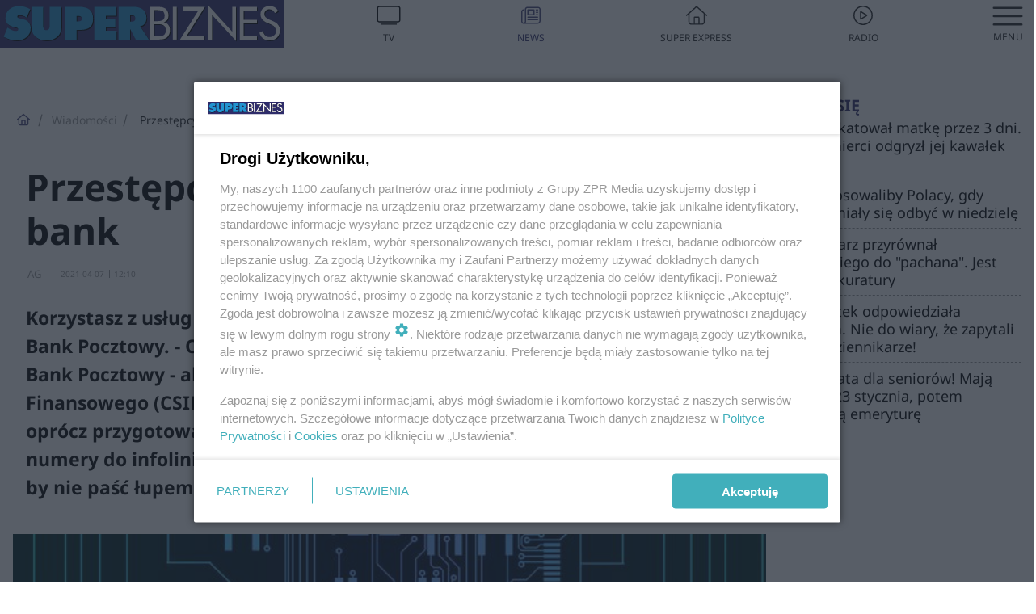

--- FILE ---
content_type: text/html; charset=utf-8
request_url: https://superbiz.se.pl/wiadomosci/przestepcy-podszywaja-sie-pod-duzy-bank-aa-nEm2-zmWj-vvGQ.html
body_size: 18437
content:

<!DOCTYPE html>
<html lang="pl">
    <head>
        <meta charset="utf-8">
        <meta http-equiv="X-UA-Compatible" content="IE=edge">

                

        <!-- Favicon -->
<link rel="shortcut icon" href="/favicon.ico"/>
<link rel="icon" type="image/x-icon" sizes="96x96" href="/favicon_96x96.ico" />
<link rel="icon" type="image/x-icon" sizes="192x192" href="/favicon_192x192.ico" />

<!-- Apple Touch Icon -->
<link rel="apple-touch-icon" sizes="180x180" href="/apple-touch-icon.png" />
<link rel="apple-touch-icon" sizes="192x192" href="/web-app-manifest-192x192.png" />
<link rel="apple-touch-icon" sizes="512x512" href="/web-app-manifest-512x512.png" />

        
    
<link href="/media/desktop/zpr_layouts_web/css/wide_plugins.css?__1.2812.5" rel="stylesheet" type="text/css" />



        


  <link rel="stylesheet" type="text/css" href="/topboard.css">
  <script src="/media/desktop/zpr_layouts_web/js/topboard.js?__1.2812.5" async></script>



        
        

        <!-- hook_header_css -->
        
            
<!-- RENDER_LINK -->


    <link rel="preconnect"  href="https://smart.idmnet.pl" >



<link rel="stylesheet" type="text/css" href="/media/desktop/zpr_radios_web/css/mediateka_widget.css?__1.2812.5" >

        
        <!-- /hook_header_css -->

        <!--[if IE]>
        <link rel="stylesheet" type="text/css" href="/media/css/ie.css?__1.2812.5">
        <![endif]-->

        <!-- ticket112510 do przeniesienia w ramach porzadkowania analityki -->
        <script>
    class ViewSourceManager {
        constructor() {
            this.referrerUrl = document.referrer;
            this.currentDomain = window.location.hostname
            this.pageUrl = window.location.href
            this.sourceCookieName = "pageViewSource"
        }

        setCookie() {
            const sourceCookieValue = this.getSourceCookie()
            const mainDomain = this.getMainDomainName()

            if (this.sourceCookieExist(sourceCookieValue)) {
                this.updateCookie(sourceCookieValue, mainDomain)
            } else {
                const source = this.getSource()
                this.createCookie(source, mainDomain)
            }
        }

        getMainDomainName() {
            return this.currentDomain.substring(this.currentDomain.lastIndexOf(".", this.currentDomain.lastIndexOf(".") - 1) + 1);
        }

        getSourceCookie() {
            let sourceCookie = {};
            document.cookie.split(';').forEach(function(el) {
                let [key, value] = el.split('=');
                sourceCookie[key.trim()] = value;
            })
            return sourceCookie[this.sourceCookieName];
        }

        sourceCookieExist(sourceCookieValue) {
            return (typeof sourceCookieValue !== "undefined")
        }

        updateCookie(sourceCookieValue, mainDomain) {
            const reInt = /\d+/;
            let currentCount = null;
            let lastCount = sourceCookieValue.match(reInt);
            currentCount = parseInt(lastCount[0]) > 9 ? 10 : parseInt(lastCount[0]) + 1;
            console.log("lastCount: "+lastCount+"; currentCount: "+currentCount)
            let updatedSourceValue = sourceCookieValue.replace(lastCount, currentCount)
            document.cookie = `${this.sourceCookieName}=${updatedSourceValue};domain=${mainDomain};path=/`;
        }

        // order must be maintained
        getSource() {
            if (this.pageUrl.includes("utm_medium=push")) {
                return "push"
            }
            if (this.pageUrl.includes("utm_source=facebook") || this.pageUrl.includes("utm_medium=paidsocial")) {
                return "paid_facebook"
            }
            if (this.isDirect()) {
                return "direct"
            }
            if (this.referrerUrl.includes("quicksearchbox") || this.referrerUrl.includes("googleapis")) {
                return "google_discover"
            }
            if (this.referrerUrl.includes("www.google.")) {
                return "google_search"
            }
            if (this.referrerUrl.includes(".facebook.com")) {
                return "facebook"
            }
            return "other"
        }

        isDirect() {
            return (this.pageUrl === `https://www.${this.currentDomain}/` && (this.referrerUrl.includes("//www.google")) || this.referrerUrl === "")
        }

        createCookie(source, mainDomain) {
            document.cookie = `${this.sourceCookieName}=${source}_1;domain=${mainDomain};path=/`;
        }
    }

    const viewSourceManagerInstance = new ViewSourceManager()
    viewSourceManagerInstance.setCookie()
</script>

        <script>
var dataLayer = typeof dataLayer === "undefined" ? [] : dataLayer;
dataLayer.forEach((element, index) => {
    if ("objectId" in element || "objectType" in element) {
      delete dataLayer[index];
    }
  });
</script>
        <!-- hook_header_meta -->
        
            <meta name="robots" content="max-image-preview:large">
<script>
    
    var dataLayer = typeof dataLayer === "undefined" ? [] : dataLayer;
    dataLayer.push(
        {"objectId": "aa-nEm2-zmWj-vvGQ", "objectType": "article", "title": "Przest\u0119pcy podszywaj\u0105 si\u0119 pod du\u017cy bank", "author": "AG", "authorId": "at-S6Sb-XsvA-arF5", "pubdate": "2021-04-07T12:10+02:00", "createdDate": "2021-04-07T12:08+02:00", "editDate": "2021-04-07T12:10+02:00", "blockVideoOn": true, "blockGalleryOn": false, "blockQuizOn": true, "customOption": "", "zprShopping": false, "publish": true, "adult": false, "container": "pa-zitL-NW5x-am6M", "articleTemplate": "Domy\u015blny", "articleTags": "BANK POCZTOWY", "articleBlockCount": 3, "feedCount": 1, "articleSponsor": "", "sponsorType": "Brak", "openingComponent": "zdj\u0119cia", "articleOriginalObjectId": "aa-nEm2-zmWj-vvGQ", "articleContainerAdd": "", "articleSpecialMark": "", "articleBlocks": "Tekst, Sonda, Wideo", "hideLeadObject": false, "textStatus": "ozo"}
    )
    
</script>

<script type="text/javascript" src="https://cdn.questvert.pl/publishers/zpr/qpscript.js" ></script><!-- Marfeel Meta Tags -->

<meta property="mrf:tags" content="TextStatus:ozo" />
<script>
    
</script>
<script>
var dataLayer = typeof dataLayer === "undefined" ? [] : dataLayer;

dataLayer.forEach((element, index) => {
    if ("adblockStatus" in element || "section" in element) {
      delete dataLayer[index];
    }
  });

dataLayer.push({
    adblockStatus: typeof idmNetAdblockStatus === "undefined" ? "off" : "on",
    url: window.location.href,
})

dataLayer.push(
    {"domain": "se.pl", "dynamic": false, "adsOffStatus": false, "isPaid": false, "section": "superbiz_wiadomosci,superbiz", "pageType": "article"}
)

const sourceValForPrism = typeof viewSourceManagerInstance !== "undefined" ? viewSourceManagerInstance.getSourceCookie() : null;
if (sourceValForPrism) {
  dataLayer.push({sourcePrism:sourceValForPrism});
}

</script>
        
        <!-- /hook_header_meta -->

        


        
<script>
  window._taboola_notifications = window._taboola_notifications || [];
  window._taboola_notifications.push({ swPath: '/tb_sw.js' });
</script>
<script async src="https://cdn.taboola.com/webpush/publishers/1968634/taboola-push-sdk.js"></script>


        
<!-- Google Tag Manager -->
<script>(function(w,d,s,l,i){w[l]=w[l]||[];w[l].push({'gtm.start':
new Date().getTime(),event:'gtm.js'});var f=d.getElementsByTagName(s)[0],
j=d.createElement(s),dl=l!='dataLayer'?'&l='+l:'';j.async=true;j.src=
'https://www.googletagmanager.com/gtm.js?id='+i+dl;f.parentNode.insertBefore(j,f);
})(window,document,'script','dataLayer','GTM-53W55K9');</script>
<!-- End Google Tag Manager -->
<script>
function ads_slot_responded(){
	dataLayer.push({event: "slot_response_received_event"})
}

function ads_slot_requested(){
	dataLayer.push({event: "slot_requested_event"})
}

function addEventListenerOnce(event, fn) {
var func = function () {
	googletag.pubads().removeEventListener(event, func);
	fn();
};
googletag.pubads().addEventListener(event, func);
}
	window.googletag = window.googletag || {cmd: []};
	googletag.cmd.push(function() {
    dataLayer.push({event: "gam_library_loaded"})
	addEventListenerOnce("slotRequested", ads_slot_requested)
	addEventListenerOnce("slotResponseReceived", ads_slot_responded)
	})
</script>



        
        
            <!-- Facebook Pixel Code -->
<script>
    !function(f,b,e,v,n,t,s)
    {if(f.fbq)return;n=f.fbq=function(){n.callMethod?
    n.callMethod.apply(n,arguments):n.queue.push(arguments)};
    if(!f._fbq)f._fbq=n;n.push=n;n.loaded=!0;n.version="2.0";
    n.queue=[];t=b.createElement(e);t.async=!0;
    t.src=v;s=b.getElementsByTagName(e)[0];
    s.parentNode.insertBefore(t,s)}(window, document,"script",
    "https://connect.facebook.net/en_US/fbevents.js");
    fbq("init", "490206092400186");
    fbq("track", "PageView");
</script>
<noscript>
    <img height="1" width="1" style="display:none"
        src="https://www.facebook.com/tr?id=490206092400186&amp;ev=PageView&amp;noscript=1"/>
</noscript>
<!-- End Facebook Pixel Code -->
        

        <!-- hook_header -->
        
            <!-- CMP -->

<script>
/*******TCF 2.0******************/
window.sas_idmnet = window.sas_idmnet || {};
window.sas_idmnet.cmd = window.sas_idmnet.cmd || [];

// Wywołanie okna z konsoli  window.__tcfapi("displayCmpModal", 2, () => {});   do wykorzystania  np. pod przyciski  na stronie  w polityce cookie.

if (!sas_idmnet.tcf2){
  sas_idmnet.tcf2 = 1;

  window.cmpConfig = {
    worker: {
      cmpID: 225,
      iabVendorUrl: "https://smart.idmnet.pl/consent/",
      googleVendorUrl: "https://smart.idmnet.pl/consent/google-vendors.json",
      locale: "pl",
    },
    ui: {
      logoUrl: "https://www.se.pl/media/se/desktop/images/logo-superbiz.svg",
      consentText: "https://smart.idmnet.pl/consent/consent-grupazpr.json",
      theme: {
        textColor: "#000",
        secondaryTextColor: "#999",
        primaryColor: "#41afbb",
      },
    },
  };
  /*********************/
  "use strict";!function(){var e=function(){var e,t="__tcfapiLocator",a=[],r=window;for(;r;){try{if(r.frames[t]){e=r;break}}catch(e){}if(r===window.top)break;r=r.parent}e||(!function e(){var a=r.document,n=!!r.frames[t];if(!n)if(a.body){var s=a.createElement("iframe");s.style.cssText="display:none",s.name=t,s.id="iframe",a.body.appendChild(s)}else setTimeout(e,5);return!n}(),r.__tcfapi=function(){for(var e,t=arguments.length,r=new Array(t),n=0;n<t;n++)r[n]=arguments[n];if(!r.length)return a;if("setGdprApplies"===r[0])r.length>3&&2===parseInt(r[1],10)&&"boolean"==typeof r[3]&&(e=r[3],"function"==typeof r[2]&&r[2]("set",!0));else if("ping"===r[0]){var s={gdprApplies:e,cmpLoaded:!1,cmpStatus:"stub"};"function"==typeof r[2]&&r[2](s)}else a.push(r)},r.addEventListener("message",function(e){var t="string"==typeof e.data,a={};try{a=t?JSON.parse(e.data):e.data}catch(e){}var r=a.__tcfapiCall;r&&window.__tcfapi(r.command,r.version,function(a,n){var s={__tcfapiReturn:{returnValue:a,success:n,callId:r.callId}};t&&(s=JSON.stringify(s)),e&&e.source&&e.source.postMessage&&e.source.postMessage(s,"*")},r.parameter)},!1))};"undefined"!=typeof module?module.exports=e:e()}();
  /*********************/
}
</script>
<script type = "text/javascript" src="https://smart.idmnet.pl/consent/cmp-widget-latest.js" charset="UTF-8" async fetchpriority="high"> </script>

<!-- RENDER_CSS -->


    <link rel="stylesheet" type="text/css" href="/media/se/desktop/css/styleguide_se_new.css?__1.2812.5" >


<!-- ADS_HEAD -->

    <!-- SmartAdServer -->





<!-- SmartAdServer -->
 <!-- Wyłączenie ładowania zewnętrznych rzeczy -->
<script>
  var sas_idmnet = sas_idmnet || {}; sas_idmnet.cmd = sas_idmnet.cmd || [];
  var sas = sas || {}; sas.cmd = sas.cmd || [];
  var NzpPyBmOTGuZ = NzpPyBmOTGuZ || false;
</script>


<script id="gptScript" async src="https://securepubads.g.doubleclick.net/tag/js/gpt.js"></script>





  <script type="text/javascript" src="//smart.idmnet.pl/391093/smartConfig_1342342.js" async fetchpriority="high"></script>



<script type="text/javascript" src="//cdn2.pollster.pl/nw.js" async></script>

  <script type="text/javascript" src="//smart.idmnet.pl/prebidBoilerplate.js" async fetchpriority="high"></script>

<!-- /SmartAdServer -->
  
  <script type="text/javascript">
    var wbtg_value = 'cat=wiadomosci;art=aa-nEm2-zmWj-vvGQ';
    const sourceValForGAM = typeof viewSourceManagerInstance !== "undefined" ? viewSourceManagerInstance.getSourceCookie() : null;
    wbtg_value = sourceValForGAM ? `${wbtg_value};source=${sourceValForGAM}` : wbtg_value;
  </script>
  



    <!-- InStream -->








    <!-- ToWideo -->

<!-- end ToWideo -->


    <!-- InVideoGam -->


    <!-- FloorAd -->


    <!-- InAudioStreamGam -->

<link rel="stylesheet" type="text/css" href="/media/desktop/zpr_ads_web/css/videojs.ima.turbo.css?__1.2812.5">


<!-- META_TITLE -->
<title>Przestępcy podszywają się pod duży bank - Super Biznes</title>
<!-- META -->
<meta name="description" content="Korzystasz z usług Banku Pocztowego? Uważaj! Przestępcy podszywają się pod Bank Pocztowy. - Ostrzegamy przed fałszywą witryną podszywającą się pod Bank Pocztowy...">

<!-- RENDER_CSS -->


    <link rel="stylesheet" type="text/css" href="/media/se/desktop/css/styleguide_se_superbiz.css?__1.2812.5" >



<!-- OPENGRAPH -->

    
        
            <link rel="preload" as="image" href="https://cdn.galleries.smcloud.net/t/galleries/gf-ZV9u-mmrF-FP1Z_cyberbezpieczenstwo-1008x442.jpg" fetchpriority="high" />
        
    

<meta name="twitter:card" content="summary"/>
<meta property="og:title" content="Przestępcy podszywają się pod duży bank" />
<meta property="og:url" content="https://superbiz.se.pl/wiadomosci/przestepcy-podszywaja-sie-pod-duzy-bank-aa-nEm2-zmWj-vvGQ.html" />
<meta property="og:type" content="Article" />

<meta property="og:image" content="https://cdn.galleries.smcloud.net/t/galleries/gf-tJnP-Ah3q-5UhA_cyberbezpieczenstwo-1920x1080-nocrop.jpg" />
<meta name="twitter:image" content="https://cdn.galleries.smcloud.net/t/galleries/gf-tJnP-Ah3q-5UhA_cyberbezpieczenstwo-1920x1080-nocrop.jpg" />

<meta property="og:description" content="Korzystasz z usług Banku Pocztowego? Uważaj! Przestępcy podszywają się pod Bank Pocztowy. - Ostrzegamy przed fałszywą witryną podszywającą się pod Bank Pocztowy..." />

<!-- RENDER_LINK -->


    <link rel="alternate" type="application/rss+xml" href="https://superbiz.se.pl/rss_feed_1/" >



        
        <!-- /hook_header -->
        <!-- hook_header_extended -->
        
            

<!-- CANONICAL -->

<link rel="canonical" href="https://superbiz.se.pl/wiadomosci/przestepcy-podszywaja-sie-pod-duzy-bank-aa-nEm2-zmWj-vvGQ.html" />



<link rel="preload" href="/media/desktop/css/quizv3.css?__1.2812.5" as="style">
<link rel="stylesheet" href="/media/desktop/css/quizv3.css?__1.2812.5" media="print" onload="this.media='all'" >
<noscript><link rel="stylesheet" href="/media/desktop/css/quizv3.css?__1.2812.5" ></noscript>
<script {&#x27;container_id&#x27;: &#x27;taboola-below-article-thumbnails&#x27;, &#x27;container_type&#x27;: &#x27;article&#x27;, &#x27;placement_name&#x27;: &#x27;Below Article Thumbnails&#x27;, &#x27;publisher_id&#x27;: &#x27;timezpr-network&#x27;} type="text/javascript">
    window._taboola = window._taboola || [];
    _taboola.push({article:'auto'});
    !function (e, f, u, i) {
      if (!document.getElementById(i)){
        e.async = 1;
        e.src = u;
        e.id = i;
        f.parentNode.insertBefore(e, f);
      }
    }(document.createElement('script'),
    document.getElementsByTagName('script')[0],
    '//cdn.taboola.com/libtrc/timezpr-network/loader.js',
    'tb_loader_script');
    if(window.performance && typeof window.performance.mark == 'function')
      {window.performance.mark('tbl_ic');}
</script>

        
        <!-- /hook_header_extended -->

        

        <!-- marfeel-static -->
<script type="text/javascript">
!function(){"use strict";function e(e){var t=!(arguments.length>1&&void 0!==arguments[1])||arguments[1],c=document.createElement("script");c.src=e,t?c.type="module":(c.async=!0,c.type="text/javascript",c.setAttribute("nomodule",""));var n=document.getElementsByTagName("script")[0];n.parentNode.insertBefore(c,n)}!function(t,c){!function(t,c,n){var a,o,r;n.accountId=c,null!==(a=t.marfeel)&&void 0!==a||(t.marfeel={}),null!==(o=(r=t.marfeel).cmd)&&void 0!==o||(r.cmd=[]),t.marfeel.config=n;var i="https://sdk.mrf.io/statics";e("".concat(i,"/marfeel-sdk.js?id=").concat(c),!0),e("".concat(i,"/marfeel-sdk.es5.js?id=").concat(c),!1)}(t,c,arguments.length>2&&void 0!==arguments[2]?arguments[2]:{})}(window,2716,{} /* Config */)}();
const isMarfeelInitialized = true;
</script>


        <!-- no-1644 -->
    </head>

    <body class="article-layout wide ">
        
<!-- Google Tag Manager (noscript) -->
<noscript><iframe src="https://www.googletagmanager.com/ns.html?id=GTM-53W55K9"
height="0" width="0" style="display:none;visibility:hidden"></iframe></noscript>
<!-- End Google Tag Manager (noscript) -->



        <div class="dummy_header" style="display: none;"></div>

        
            <div id='hook_body_start'><!-- ADS audience_targeting -->

<!-- ADS adblock -->

</div>
        

        <!-- stylebook topboard -->
        <section>
            <div class="zpr_box_topboard superbiz-se-pl_topboard" id="hook_box_topboard">
                <!-- hook_box_topboard -->
                
                    <!-- ADS top_0 -->

    <!-- SmartAdServer -->











<div id="top_0" class="zpr_top_0">
    
        <script type="text/javascript">
        try {
            sas_idmnet.cmd.push(function(){ sas_idmnet.release("top_0"); });
        } catch (ReferenceError) {console.log('Reklamy są wyłączone.');}
        </script>
    
</div>




<!-- ADS m_top_0 -->


                
                <!-- /hook_box_topboard -->
            </div>
        </section>
        <!--- / stylebook topboard -->

        <!-- gl_plugin header -->
        <header class="gl_plugin header">
            <!-- hook_top -->
            
                <div id='hook_top'>

 
 <div class="header-bar-wrapper">
    <div class="header-bar">
        
        <div class="header-bar__logo">
        <a href="https://superbiz.se.pl" >
            <img rel="preload" src="/media/se/desktop/images/logo-superbiz.svg" alt="Super Biznes"
            
             height="40" 
            >
        </a>
    </div>
     
    
    <div class="bottom-tap-bar">
        <div class="bottom-tap-bar-wrapper">
                
                <a href="https://tv.se.mediateka.pl" title="TV"  >
                    <div class="bottom-tap-bar-item ">
                        <div class="bottom-tap-bar-item__icon">
                            <img width="34" height="34" src="/media/se/desktop/images/tapbar-tv.svg" alt="TV">
                        </div>
                        <div class="bottom-tap-bar-item__text">
                            <span>TV</span>
                        </div>
                    </div>
                </a>
        
                <a href="https://superbiz.se.pl/wiadomosci/" title="News"  >
                    <div class="bottom-tap-bar-item ">
                        <div class="bottom-tap-bar-item__icon">
                            <img width="34" height="34" src="/media/se/desktop/images/tapbar-news.svg" alt="News">
                        </div>
                        <div class="bottom-tap-bar-item__text">
                            <span>News</span>
                        </div>
                    </div>
                </a>
        
                <a href="https://www.se.pl/" title="Super Express"  >
                    <div class="bottom-tap-bar-item ">
                        <div class="bottom-tap-bar-item__icon">
                            <img width="34" height="34" src="/media/se/desktop/images/tapbar-home.svg" alt="Super Express">
                        </div>
                        <div class="bottom-tap-bar-item__text">
                            <span>Super Express</span>
                        </div>
                    </div>
                </a>
        
                <a href="https://player.se.pl" title="Radio"  >
                    <div class="bottom-tap-bar-item ">
                        <div class="bottom-tap-bar-item__icon">
                            <img width="34" height="34" src="/media/se/desktop/images/tapbar-listen.svg" alt="Radio">
                        </div>
                        <div class="bottom-tap-bar-item__text">
                            <span>Radio</span>
                        </div>
                    </div>
                </a>
        
            <div class="bottom-tap-bar-item dots">
                <div class="bottom-tap-bar-item__dots">
                    ...
                </div>
            </div>
        </div>
    </div>
    
  </div>
</div>
<!--Bottom tap menu-->
<div class="bottom-tap-menu hide">
  <!--    menu left-->
  <div class="bottom-tap-menu-left">
    <ul>
        
        <li>
            <a href="/wiadomosci/" >Wiadomości</a>
            
        </li>
        
        <li>
            <a href="/technologie/" >Technologie</a>
            
        </li>
        
        <li>
            <a href="/firma/" >Firma</a>
            
        </li>
        
        <li>
            <a href="/prawo/" >Prawo</a>
            
        </li>
        
        <li>
            <a href="/agro/" >Agro</a>
            
        </li>
        
        <li>
            <a href="https://www.se.pl/" >Super Express</a>
            
        </li>
        
    </ul>
</div>
<!--    menu right-->
<div class="bottom-tap-menu-right">
    
  </div>
</div>
</div>
            
            <!-- /hook_top -->
        </header>

        <section class="main__section">
            <!-- zpr_screening -->
            <div class="zpr_screening">
                <section>
                    <!-- zpr_combo -->
                    <div class="zpr_combo">
                        
                        <!-- zpr_top1 -->
                        <div class="zpr_box_top1" id="hook_box_top1">
                            <!-- hook_box_top1 -->
                            
                               <!-- ADS top_1 -->

    <!-- SmartAdServer -->











<div id="top_1" class="zpr_top_1">
    
        <script type="text/javascript">
        try {
            sas_idmnet.cmd.push(function(){ sas_idmnet.release("top_1"); });
        } catch (ReferenceError) {console.log('Reklamy są wyłączone.');}
        </script>
    
</div>





                            
                            <!-- /hook_box_top1 -->
                        </div>
                        <!-- /zpr_top1 -->
                        

                        <!-- zpr_sky -->
                        <div class="zpr_skyscrapper">
                            <div class="zpr_box_sky" id="hook_box_sky">
                                <!-- hook_box_sky -->
                                
                                    
                                
                                <!-- /hook_box_sky -->
                            </div>
                         </div>
                        <!-- /zpr_sky -->
                    </div>
                    <!-- /zpr_combo -->
                </section>

                <section>
                    <!-- gl_wrapper -->
                    <div class="gl_wrapper">

                        

                        <!-- hook_pre_content -->
                        
                            
                        
                        <!-- /hook_pre_content -->

                        
                        <!-- row -->
                        <div class="row">
                            <!-- col-8 -->
                            <div class="col col-8">
                                <div class="main-content">
                                    <!-- hook_content -->
                                    
                                        <div id='hook_content'>
<!-- RICH_SNIPPET -->

<script type="application/ld+json">
{
    "@context": "http://schema.org",
    "headline": "Przestępcy podszywają się pod duży bank",
    "image": {
        "@type": "ImageObject",
        "url": "//cdn.galleries.smcloud.net/t/galleries/gf-tJnP-Ah3q-5UhA_cyberbezpieczenstwo-1920x1080-nocrop.jpg",
        "width": 1920,
        "height": 1123
    },
    "author": [
        {"@type": "Person", "name": "AG"}
    ],
    "datePublished": "2021-04-07T12:10:10+02:00",
    "dateModified": "2021-04-07T12:10:22+02:00",
    "publisher": {
        "@type": "Organization",
        "name": "Super Biznes",
        "logo": {
            "@type": "ImageObject",
            "url": "https://superbiz.se.pl/media/se/desktop/images/logo-superbiz.svg",
            "height": "32",
            "width": "188"
        }
    },
    "description": "Korzystasz z usług Banku Pocztowego? Uważaj! Przestępcy podszywają się pod Bank Pocztowy. - Ostrzegamy przed fałszywą witryną podszywającą się pod Bank Pocztowy - alarmuje Zespół Cyberbezpieczeństwa w Komisji Nadzoru Finansowego (CSIRT KNF). Jak tym razem działają oszuści? Okazuje się, że oprócz przygotowania fałszywej strony do logowania, podmienili także numery do infolinii banku. Zatem klienci banku muszą być niezwykle czujni, by nie paść łupem przestępców grasujących w wirtualnym świecie.
",
    "mainEntityOfPage": "https://superbiz.se.pl/wiadomosci/przestepcy-podszywaja-sie-pod-duzy-bank-aa-nEm2-zmWj-vvGQ.html",
    "sameAs": [
        
        "https://pl.wikipedia.org/wiki/Super_Express",
        
        "https://www.facebook.com/wwwsuperbiznes/"
        
    ],
    
    
    
    
    
    
    
    "about": [
        {"@type": "Thing", "name": "BANK POCZTOWY"}
    ],
    "@type": "NewsArticle"
}
</script><!-- BREADCRUMB_V2 -->
<section>
    <nav class="row">
        <ol class="breadcrumb_v2">
            <li class="breadcrumb_v2-item"><a href="/">Strona główna</a></li>
            
                
                    <li class="breadcrumb_v2-item"><a href="/wiadomosci/">Wiadomości</a></li>
                
            
                
                    <li class="breadcrumb_v2-item">Przestępcy podszywają się pod duży bank</li>
                
            
        </ol>
    </nav>
</section>
<script type="application/ld+json">
    {
        "@context": "https://schema.org",
        "@type": "BreadcrumbList",
        "itemListElement": [
        
            {"@type": "ListItem",
                "position": 1,
                "name": "Strona główna",
                "item": "https://superbiz.se.pl/"
            },
        
        
            {"@type": "ListItem",
             "position": 2,
             "name": "Wiadomości",
             "item": "https://superbiz.se.pl/wiadomosci/"
            },
        
            {"@type": "ListItem",
             "position": 3,
             "name": "Przestępcy podszywają się pod duży bank",
             "item": "https://superbiz.se.pl/wiadomosci/przestepcy-podszywaja-sie-pod-duzy-bank-aa-nEm2-zmWj-vvGQ.html"
            }
        
        ]
    }
</script>

<!-- WIDE_ARTICLE_VIEW_LEAD_FIRST -->









<!--lewa kolumna-->
<div class="gl_plugin article">
    <article article_uid="aa-nEm2-zmWj-vvGQ" page_uid="pa-zitL-NW5x-am6M" class=" article__wide" data-video-position="30" data-dynamic="False" exclude_zpr_shopping="False">

       
       

       

    <!--tytul-->
    <div class="title">
        <h1>Przestępcy podszywają się pod duży bank</h1>
    </div>
    <!--/tytul-->

    <!--social+autor-->
    <div class="neck display-flex">
        <!--autor-->
        <div class="autor flex display-flex items-spaced-between">
            <!--authors-top-->
            
                






	<div class="article_authors_without_thumbnail">
	    
		<span class="h3">
		    
		    
		        AG
		    
		</span>
	    
	</div>


            
            <!--/authors-top-->

            
            <span id="timezone" title="Europe/Warsaw" class="">
                <span class="h3 pub_time_date" >2021-04-07</span>
                <span class="h3 pub_time_hours_minutes">12:10</span>
            </span>
            

            
        </div>

        
        <!--Comments-buttons-top-->
        <div class="comments__hookTop"></div>
        <!--/Comments-buttons-top-->
        

        
            
<!-- SHARE_BUTTONS -->

<div class="share-buttons-wrapper">
    <span class="share-label">Czy ten artykuł był ciekawy? Podziel się nim!</span>
    <div class="share-buttons">
        <a rel="nofollow" class="fb-button" href="https://www.facebook.com/sharer/sharer.php?u=https://superbiz.se.pl/wiadomosci/przestepcy-podszywaja-sie-pod-duzy-bank-aa-nEm2-zmWj-vvGQ.html%23source%3Dfb" target="_blank"></a>
        <a rel="nofollow" class="tt-button" href="https://www.twitter.com/share?url=https://superbiz.se.pl/wiadomosci/przestepcy-podszywaja-sie-pod-duzy-bank-aa-nEm2-zmWj-vvGQ.html%23source%3Dtt" target="_blank"></a>
        <a rel="nofollow" class="mail-button" href="/cdn-cgi/l/email-protection#[base64]" target="_blank"></a>
    </div>
</div>

        
        <!--/autor-->
    </div>
    <!--/social+autor-->

    <!--lead-->
        <p class="lead">Korzystasz z usług Banku Pocztowego? Uważaj! Przestępcy podszywają się pod Bank Pocztowy. - Ostrzegamy przed fałszywą witryną podszywającą się pod Bank Pocztowy - alarmuje Zespół Cyberbezpieczeństwa w Komisji Nadzoru Finansowego (CSIRT KNF). Jak tym razem działają oszuści? Okazuje się, że oprócz przygotowania fałszywej strony do logowania, podmienili także numery do infolinii banku. Zatem klienci banku muszą być niezwykle czujni, by nie paść łupem przestępców grasujących w wirtualnym świecie.
</p>
    <!--/lead-->

     <!-- plugin-lead-photo-top -->
    <div id="lead_object">
        

        
            
                <!-- gl_plugin photo -->
                
<!-- $Source$ -->
<!-- zdjęcie webp w artykule -->
<div class="single-photo hero with-frames ">
    
      <figure>
          
              <div>
                  <picture>
                   
                    <img src="https://cdn.galleries.smcloud.net/t/galleries/gf-Bh8r-EK3b-Efex_cyberbezpieczenstwo-664x442.jpg" srcset="https://cdn.galleries.smcloud.net/t/galleries/gf-Bh8r-EK3b-Efex_cyberbezpieczenstwo-664x442.jpg" alt="cyberbezpieczeństwo" data-link="https://cdn.galleries.smcloud.net/t/galleries/gf-Bh8r-EK3b-Efex_cyberbezpieczenstwo-664x442.jpg" width="664" height="442"/>
                  </picture>
              </div>
          
          
            <div class="element__info"><p class="media__info">i</p></div>
            <figcaption class="h5">
                <span class="author">Autor: Getty Images</span>
                
                
            </figcaption>
          
      </figure>
    
</div>
<!-- zdjęcie webp w artykule -->
<!-- /$Source$ -->
                <!--/gl_plugin photo -->
            
        
    </div>
    <!-- /plugin-lead-photo-top -->



       
        
        
        
        

        

        
        

        


        


        
            <script data-cfasync="false" src="/cdn-cgi/scripts/5c5dd728/cloudflare-static/email-decode.min.js"></script><script>inside1ArticleB = "\u003C!\u002D\u002D ADS inside_1_article_B \u002D\u002D\u003E\u000A\u000A    \u003C!\u002D\u002D SmartAdServer \u002D\u002D\u003E\u000A\u000A\u000A\u000A\u000A\u000A\u000A\u000A\u000A\u000A\u000A\u000A\u003Cdiv id\u003D\u0022inside_1_article_B\u0022 class\u003D\u0022zpr_inside_1_article_B\u0022\u003E\u000A    \u000A        \u003Cscript type\u003D\u0022text/javascript\u0022\u003E\u000A        try {\u000A            sas_idmnet.cmd.push(function(){ sas_idmnet.release(\u0022inside_1_article_B\u0022)\u003B })\u003B\u000A        } catch (ReferenceError) {console.log(\u0027Reklamy są wyłączone.\u0027)\u003B}\u000A        \u003C/script\u003E\u000A    \u000A\u003C/div\u003E\u000A\u000A\u000A\u000A\u000A";</script>
        

        

        
<div class="one_column_article__container">
        
        <div class="block_list__container">
            
                <!-- ARTICLE_BLOCK_TEXT -->

<p>Cyberprzestępcy znów atakują bank. Tym razem uderzają w Bank Pocztowy. - Ostrzegamy przed fałszywą witryną podszywającą się pod Bank Pocztowy - alarmuje Zespół Cyberbezpieczeństwa w Komisji Nadzoru Finansowego (CSIRT KNF). Jak tym razem działają oszuści grasujący w wirtualnym świecie? Okazuje się, że w przypadku Banku Pocztowego oprócz przygotowania fałszywej strony do logowania, podmienili na stronie także numery do infolinii banku. Zatem klienci banku muszą być niezwykle czujni, by nie paść łupem przestępców grasujących w wirtualnym świecie. Wzmożona czujność podczas korzystania z bankowości elektronicznej jest szczególnie ważna właśnie teraz, kiedy mierzymy się z kolejną falą koronawirusa. Wiele osób korzysta właśnie z bankowości elektronicznej, m.in. opłacając niezbędne rachunki, robiąc zakupy w e-sklepach itd. Jeśli cokolwiek zaniepokoi Cię podczas korzystania ze strony banku, natychmiast zrezygnuj z kontynuowania operacji i powiadom<a href="https://superbiz.se.pl/wiadomosci/wczesniej-splaciles-kredyt-a-bank-nie-zwrocil-czesci-prowizji-mozna-to-zaskarzyc-aa-DBLk-avLU-N1wY.html" rel="follow"> bank</a>, a nawet policję. Cyberprzestępcy tylko czekają na chwilę nieuwagi. Pamiętaj, że strona <a href="https://superbiz.se.pl/wiadomosci/pracujesz-zdalnie-zaplacisz-specjalny-podatek-szokujacy-projekt-banku-aa-NEnT-G1df-zuok.html" rel="follow">banku</a> musi być zabezpieczona kłódką widoczną w linku strony. Zwykle przelewy są dodatkowo zabezpieczane, np. potwierdzeniem kodu z smsa. </p>

            
                <!-- ARTICLE_BLOCK_POLL -->



<div id="app" class="gl_plugin static-teaser" data-recommendation-id="quiz">
  <div class="quizv2 quizv2--teaser quizv2--poll" data-mode="teaser">
    <div>
      <div class="quizv2__kind">Sonda</div>
      <div>
        <div class="question">
          <div class="question__title">Czy ktoś próbował kiedyś wyłudzić od Ciebie pieniądze?</div>
          <div class="question__answers">
            
            <div class="answer ">
              <input id="qa-MZfk-Z4v6-atrV" class="answer__input" type="radio" name="answer" value="qa-MZfk-Z4v6-atrV"
                onclick="goToStandaloneQuiz('qz-2jvT-Wcyj-KpYQ', 'qu-LcsS-YCsR-T4xb', 'qa-MZfk-Z4v6-atrV')">
              <label class="answer__label" for="qa-MZfk-Z4v6-atrV">
                
                <span class="answer__title">Tak, zdarzyła mi się już taka historia</span>
              </label>
            </div>
            
            <div class="answer ">
              <input id="qa-XHzk-fujX-ZtwG" class="answer__input" type="radio" name="answer" value="qa-XHzk-fujX-ZtwG"
                onclick="goToStandaloneQuiz('qz-2jvT-Wcyj-KpYQ', 'qu-LcsS-YCsR-T4xb', 'qa-XHzk-fujX-ZtwG')">
              <label class="answer__label" for="qa-XHzk-fujX-ZtwG">
                
                <span class="answer__title">Nie. I oby tak zostało :)</span>
              </label>
            </div>
            
          </div>
        </div>
      </div>
    </div>
  </div>
</div>


            
                <!-- ARTICLE_BLOCK_VIDEO_NEW -->

    
    
        
        
            

<!-- VIDEO_YPLAYER -->

<div class="gl_plugin player video_player">

  
  <div class="player__title">E-polska: wpływ pandemii na cyfryzację</div>
  

  


  

  <!-- ADS invideogam yplayer -->


  
  <script>
    window.IMA_VIDEO_PREROLL = true; 
  </script>
  



  <!-- dzieki powyzszemy tagowy, preroll bedzie w zmiennej window.IMA_VIDEO_PREROLL -->

  

  <!-- yplayer -->

  <div id="video-yplayer-vv-VvKb-Yb54-aksj" style="aspect-ratio: 16/9 !important" class="bl"></div>


  <script type='text/javascript'>
    window.sanitizeGemiusProgramName = window.sanitizeGemiusProgramName || function(name) {
      return name.replaceAll(/[^a-zA-Z0-9ąćęłńóśźżĄĆĘŁŃÓŚŹŻ]/g, " ");
    };

    (function() {
      let videoUid = 'vv-VvKb-Yb54-aksj';

      const getNextVideoApiUrl = (videoId) =>{
        return `${window.location.protocol}//${window.location.host}/videos/${videoId}/subsequent/`
      }
      window['player_init_vv-VvKb-Yb54-aksj'] = () => ({
      on: {
        ready: function (e) {
          if (!e.sender.ad.available) {
            console.log("YPLAYER detect adblock");
            //document.querySelector('.block-detected').style.display = 'block';
          }
          
        },
        ended: async function (e) {
          const player = e.sender;

          const nextVideoApiUrl = getNextVideoApiUrl(videoUid);
          const response = await fetch(nextVideoApiUrl);
          if (!response.ok) {
            console.log("Problem z pobraniem kolejnego wideo=", videoUid);
            return;
          }

          let uid, url, title, length, turnOffAds;
          try {
            const data = await response.json();
            uid = data.uid;
            url = data.url;
            title = data.title;
            length = data.length;
            turnOffAds = String(data.turn_off_ads);
          } catch (error) {
            console.error("YPLAYER: Błąd parsowania JSON:", error);
            return;
          }

          const prerollUrl = await get_prerollUrl(uid, turnOffAds);

          videoUid = uid;

          player.setSource(YPlayer.source.HLS, {
            [YPlayer.stream.BASIC]: url
          }).then(function () {
             
            player.setProviderParameters(YPlayer.analyticsProvider.gemius, {
                programId: uid,
                programName: sanitizeGemiusProgramName(title),
                programDuration: length,
            });

            if(prerollUrl) {
              player.setProviderParameters(YPlayer.adProvider.google_ima, {
                url: {
                  [IAdProvider.adType.PREROLL]: prerollUrl
                }
              });
              player.ad.preroll = true;
            }
            player.volume = 0;
            player.play();
          });

          console.log("prerollUrl", prerollUrl)

        }
      }
    });

     window['player_creation_vv-VvKb-Yb54-aksj'] = {
         video: true,
         container: '#video-yplayer-vv-VvKb-Yb54-aksj',
         stream: 'https://cache.stream.smcdn.pl/tovid/_definst_/5/321/A16B310ED2AB4293A009EB1547BCFBAD/e29b28ec-ff56-40a4-9073-609b72c82633.mp4/playlist.m3u8',
         sourceProviders: 'hlsjs|videojs',
         source: 'hls',
         volume: 5,
         width: 1000,
         close: 'inline:delay=5000',
         autoplay: window.yplayerBlockAutoplayExists ? false : 'visible:100',
         //outstream: 'content',
         outstream: 'content:above:preroll:width=400',
         overlay: '<div $show="$player.paused" style="position: absolute; top: 0; left: 0;"><img src="https://static.stream.smcdn.pl/tovfr/6/321/F5CF90CC3C684293A633EACED6024145/1.jpg" alt="" style="width: 100%;height: 100%;opacity: 0.5;" $onclick="$player.play()" /></div><div $show="$player.ad.progress" style="position: absolute; padding: 5px; top: 0; left: 0; color: white; font-size: 16px; background: black; line-height: 14px;">Dzięki reklamie ogladasz za darmo</div>',
         alignment: 'left|top',
         ui: {
             pauseAd: true,
             rounded: false
         },
         gemius: {
             playerId: 'Player_Grupa_ZPR_Media_Y',
             gemiusId: 'AkTglGrAtwMWLu2h5J6bi_W07H8pyyxTkw6K5lVoJdb.M7',
             resolution: '1280x720',
             programId: 'vv-VvKb-Yb54-aksj',
             programName: sanitizeGemiusProgramName('E-polska: wpływ pandemii na cyfryzację'),
             programDuration: '1945',
             programGenre: 3
         },

      lazyLoad: new Promise((resolve) => {

        function work_done() {
          get_prerollUrl('vv-VvKb-Yb54-aksj', 'False').then((_prerollUrl) => {
            console.log("Otrzymalem z GAM", _prerollUrl);
            resolve({
              prerollUrl: _prerollUrl,
            })
          }).catch((_err) => resolve({
            prerollUrl: null
          }));
        }

        console.log('YPLAYER: waiting for something to load...');
        setTimeout(work_done, 1000);
      })
    };

    function get_prerollUrl(videoID, turn_off_ads) {
      if (typeof window.IMA_VIDEO_PREROLL == 'undefined' || turn_off_ads.toLowerCase() == 'true' || sas_idmnet.configReady === undefined) {
        console.log("YPLAYER Reklamy preroll wylaczone lub brak dla", videoID);
        console.log("YPLAYER not reklama why turn_off_ads", turn_off_ads.toLowerCase());
        console.log("YPLAYER not reklama why ", window.IMA_VIDEO_PREROLL);
        console.log("YPLAYER not sasidmnet", sas_idmnet.configReady);
      } else {
        console.log("YPLAYER, wysylam do GAM prosbe o reklamę dla ", videoID)
        return new Promise(function (resolve, reject) {
          sas_idmnet.cmd.push(function () {
            sas_idmnet.release_video(videoID)
              .then(resolve)
              .catch(reject);
          });
        });
      }
      return new Promise((resolve) => {
        console.log("YPLAYER: wyslam promise bez reklam");
        setTimeout(() => resolve(null), 1000);
      })
    };


    (function (z, p, r, m, e, d) {
      m = z.createElement(p), e = z.getElementsByTagName(p)[0];
      m.async = 1, d = new Date(), m.src = r + (r.includes('?') ? '&' : '?') + 'r=' + d.getFullYear() + d.getMonth() + d.getDate();
      (e) ? e.parentNode.insertBefore(m, e) : z.body.appendChild(m);
      })(document, 'script', `https://playerad-cdn.timesa.pl/loader.js?id=fa54595dce6d4e79bc872bbfa3b7eb96&init=player_init_vv-VvKb-Yb54-aksj&creation=player_creation_vv-VvKb-Yb54-aksj`);


      window.yplayerBlockAutoplayExists = true;
    })();
  </script>

  <!-- endyplayer -->


</div>





    <script type="application/ld+json">
        {
          "@context": "https://schema.org",
          "@type": "VideoObject",
          "name": "E-polska: wpływ pandemii na cyfryzację",
          "description": "E-polska: wpływ pandemii na cyfryzację",
          "thumbnailUrl": ["https://cdn.media.smcloud.net/t/videos/F5CF90CC3C684293A633EACED6024145_1-1008x442.jpg","https://cdn.media.smcloud.net/t/videos/F5CF90CC3C684293A633EACED6024145_1-664x442.jpg","https://cdn.media.smcloud.net/t/videos/F5CF90CC3C684293A633EACED6024145_1-320x213.jpg","https://cdn.media.smcloud.net/t/videos/F5CF90CC3C684293A633EACED6024145_1-148x96.jpg","https://cdn.media.smcloud.net/t/videos/F5CF90CC3C684293A633EACED6024145_1-86x58.jpg"],
          "uploadDate": "2021-03-22T15:50:46+00:00",
          "contentUrl": "https://cache.stream.smcdn.pl/tovid/_definst_/5/321/A16B310ED2AB4293A009EB1547BCFBAD/e29b28ec-ff56-40a4-9073-609b72c82633.mp4/playlist.m3u8"
        }
    </script>



        
    


            
        </div>
     </div>


        

        

        

        
        <!--Comments-buttons-->
        <div class="comments__hookBottom"></div>
        <!--/Comments-buttons-->

        


        
        
    </article>
    
        <div class="mediateka-widget" data-recommendation-id="mediateka_in_article">
    <div class="mediateka-widget__logo">
        <a href="javascript:;" onclick="window.open('https://mediateka.pl/');return false;" data-recommendation-id="mediateka_in_article">
            <img src="https://mediateka.pl/media/mediateka/desktop/images/logo-mediateka2025-black.svg" width="160" height="30" alt="Mediateka logo" loading="lazy">
        </a>
    </div>
    <div class="mediateka-widget__links">
        <div class="mediateka__brands-links">
            
                <a href="javascript:;" onclick="window.open('https://player.se.pl/');return false;" class="mediateka__brands-link" data-recommendation-id="mediateka_in_article" data-radio-player-url="https://player.se.pl/">
                    <img src="https://cdn.files.smcloud.net/t/ac7eb6a2-97c9-4e62-bef6-ac338aa2661b.svg" width="24" height="24" alt="Mediateka ikona stacji" loading="lazy">
                </a>
            
                <a href="javascript:;" onclick="window.open('https://mediateka.pl/?stream_uid=hity_na_czasie');return false;" class="mediateka__brands-link" data-recommendation-id="mediateka_in_article" data-radio-player-url="https://mediateka.pl/?stream_uid=hity_na_czasie">
                    <img src="/media/icons/mediateka-eska.svg" width="24" height="24" alt="Mediateka ikona stacji" loading="lazy">
                </a>
            
                <a href="javascript:;" onclick="window.open('https://mediateka.pl/?stream_uid=eska2_warszawa');return false;" class="mediateka__brands-link" data-recommendation-id="mediateka_in_article" data-radio-player-url="https://mediateka.pl/?stream_uid=eska2_warszawa">
                    <img src="/media/icons/mediateka-eska2.svg" width="24" height="24" alt="Mediateka ikona stacji" loading="lazy">
                </a>
            
                <a href="javascript:;" onclick="window.open('https://mediateka.pl/?stream_uid=radio_eska_rock');return false;" class="mediateka__brands-link" data-recommendation-id="mediateka_in_article" data-radio-player-url="https://mediateka.pl/?stream_uid=radio_eska_rock">
                    <img src="/media/icons/mediateka-Erock.svg" width="24" height="24" alt="Mediateka ikona stacji" loading="lazy">
                </a>
            
                <a href="javascript:;" onclick="window.open('https://mediateka.pl/?stream_uid=vox_fm');return false;" class="mediateka__brands-link" data-recommendation-id="mediateka_in_article" data-radio-player-url="https://mediateka.pl/?stream_uid=vox_fm">
                    <img src="/media/icons/mediateka-vox.svg" width="24" height="24" alt="Mediateka ikona stacji" loading="lazy">
                </a>
            
        </div>
        <div class="mediateka__types-links">
            
                <a href="javascript:;" onclick="window.open('https://mediateka.pl/#wi-XFoP-qBCi-Bpoi');return false;" class="mediateka__types-link" data-recommendation-id="mediateka_in_article">
                    <img src="/media/icons/Mediateka-podcast.svg" width="24" height="24" alt="Mediateka ikona playlisty" loading="lazy">
                    Podcasty
                </a>
            
                <a href="javascript:;" onclick="window.open('https://mediateka.pl/#dedicated_streams_playlist');return false;" class="mediateka__types-link" data-recommendation-id="mediateka_in_article">
                    <img src="/media/icons/Mediateka-playlist.svg" width="24" height="24" alt="Mediateka ikona playlisty" loading="lazy">
                    Playlisty tematyczne
                </a>
            
        </div>
    </div>
    <div class="mediateka-widget__info">
        <p>Player otwiera się w nowej karcie przeglądarki</p>
    </div>
</div>

    

    
    
<!--    <script src="/media/desktop/js/audio_autoplay.js?__1.2812.5"></script>-->
</div>
<!--koniec lewej kolumny-->



<!-- TAGS_ARTICLE -->

    <div class="tags gl_plugin">
        <!-- podswietlany, aktywny element -->
        
            
                <div class="breadcrumb__item">
                    <a href="https://www.se.pl/temat/bank-pocztowy,tg-EzMA-QV52-mra2/" class="breadcrumb__link">BANK POCZTOWY</a>
                </div>
            
        
    </div>

</div>
                                    
                                    <!-- /hook_content -->
                                </div>
                            </div>
                            <!-- /col-8 -->

                            <!-- col-4 -->
                            <div class="col col-4">
                                <div class="aside">
                                    <!-- hook_content_right -->
                                    
                                        <div id='hook_content_right'>
<!-- _BASE_SECTION -->


<div class="section__container section__v4 section__light se v18_side"
     data-upscore-zone="se-T1RH-ZAxm-9QH1"
     data-recommendation-id="se-T1RH-ZAxm-9QH1"
>
    
        
        <div class="section__header">
            
                
                    
<div class="section__title">
    
        
            Dzieje się
        
    
</div>

                
            
            
        </div>
        
        
        
    
    
        <div class="section__slots">
            
    
        <div class="slot_container">
            <a href="https://wroclaw.se.pl/31-latek-katowal-matke-przez-3-dni-po-jej-smierci-odgryzl-jej-kawalek-ciala-przerazajaca-zbrodnia-pod-trzebnica-aa-dQYo-wH1R-7N7W.html"
               title="31-latek katował matkę przez 3 dni. Po jej śmierci odgryzł jej kawałek ciała! "
               class="slot slot_1 type--articles  "
               data-box-id="se-T1RH-ZAxm-9QH1"
               data-box-art-id="aa-dQYo-wH1R-7N7W"
               data-box-art-num="1"
               target="_self"
               data-recommendation-id="se-T1RH-ZAxm-9QH1"
            > 31-latek katował matkę przez 3 dni. Po jej śmierci odgryzł jej kawałek ciała!  </a>
        </div>
    
        <div class="slot_container">
            <a href="https://polityka.se.pl/wiadomosci/najnowszy-sondaz-nie-pozostawia-zludzen-tak-zaglosowaliby-polacy-gdy-wybory-mialy-sie-odbyc-w-niedziele-aa-moLS-WbCJ-BZv5.html"
               title="Tak zagłosowaliby Polacy, gdy wybory miały się odbyć w niedzielę"
               class="slot slot_2 type--articles  "
               data-box-id="se-T1RH-ZAxm-9QH1"
               data-box-art-id="aa-moLS-WbCJ-BZv5"
               data-box-art-num="2"
               target="_self"
               data-recommendation-id="se-T1RH-ZAxm-9QH1"
            > Tak zagłosowaliby Polacy, gdy wybory miały się odbyć w niedzielę </a>
        </div>
    
        <div class="slot_container">
            <a href="https://polityka.se.pl/wiadomosci/dziennikarz-przyrownal-nawrockiego-do-pachana-jest-ruch-prokuratury-aa-6Mga-i6QH-NkJJ.html"
               title="Dziennikarz przyrównał Nawrockiego do &quot;pachana&quot;. Jest ruch prokuratury"
               class="slot slot_3 type--articles  "
               data-box-id="se-T1RH-ZAxm-9QH1"
               data-box-art-id="aa-6Mga-i6QH-NkJJ"
               data-box-art-num="3"
               target="_self"
               data-recommendation-id="se-T1RH-ZAxm-9QH1"
            > Dziennikarz przyrównał Nawrockiego do &quot;pachana&quot;. Jest ruch prokuratury </a>
        </div>
    
        <div class="slot_container">
            <a href="https://www.se.pl/wiadomosci/po-godzinach/iga-swiatek-odpowiedziala-hejterom-nie-do-wiary-ze-zapytali-ja-o-to-dziennikarze-aa-FjkA-vbET-xiNx.html"
               title="Iga Świątek odpowiedziała hejterom. Nie do wiary, że zapytali ją o to dziennikarze!"
               class="slot slot_4 type--articles  "
               data-box-id="se-T1RH-ZAxm-9QH1"
               data-box-art-id="aa-FjkA-vbET-xiNx"
               data-box-art-num="4"
               target="_self"
               data-recommendation-id="se-T1RH-ZAxm-9QH1"
            > Iga Świątek odpowiedziała hejterom. Nie do wiary, że zapytali ją o to dziennikarze! </a>
        </div>
    
        <div class="slot_container">
            <a href="https://superbiz.se.pl/wiadomosci/wazna-data-dla-seniorow-maja-czas-do-23-stycznia-potem-zmniejsza-emeryture-aa-Hnoq-ZScV-xZZ4.html"
               title="Ważna data dla seniorów! Mają czas do 23 stycznia, potem zmniejszą emeryturę"
               class="slot slot_5 type--articles  "
               data-box-id="se-T1RH-ZAxm-9QH1"
               data-box-art-id="aa-Hnoq-ZScV-xZZ4"
               data-box-art-num="5"
               target="_self"
               data-recommendation-id="se-T1RH-ZAxm-9QH1"
            > Ważna data dla seniorów! Mają czas do 23 stycznia, potem zmniejszą emeryturę </a>
        </div>
    

        </div>
    
    
        
    
</div>

</div>
                                    
                                    <!-- /hook_content_right -->

                                    <!--reklama-->
                                    <div class="side_box_container">
                                        <div class="zpr_box_half_page">
                                            <div class="half_page_sticky"></div>
                                            <div class="zpr_hp" id="hook_box_half_page">
                                                <!-- hook_box_half_page -->
                                                
                                                    <!-- ADS side_1 -->

    <!-- SmartAdServer -->











<div id="side_1" class="zpr_side_1">
    
        <script type="text/javascript">
        try {
            sas_idmnet.cmd.push(function(){ sas_idmnet.release("side_1"); });
        } catch (ReferenceError) {console.log('Reklamy są wyłączone.');}
        </script>
    
</div>





                                                
                                                <!-- /hook_box_half_page -->
                                            </div>
                                        </div>
                                    </div>

                                    <div class="zpr_box_side_bottom">
                                        <div class="rectangle_sticky"></div>
                                        <div class="zpr_rect" id="hook_box_side_bottom">
                                            <!-- hook_box_side_bottom -->
                                            
                                                
                                            
                                            <!-- /hook_box_side_bottom -->
                                        </div>
                                    </div>
                                </div>

                            </div>
                            <!-- /col-4 -->
                        </div>
                        <!-- /row -->
                        

                    </div>
                    <!-- /gl_wrapper -->
                </section>

                <section>
                    <div class="gl_wrapper">
                        <div class="row">
                            <div class="col col-12">
                                <div class="bottom_hook" id="hook_content_bottom">
                                    <!-- hook_content_bottom -->
                                    
<!-- LISTING -->

<!--   [superbiz.se.pl-generator] kolekcja wiadomości -->
<div class="gl_plugin listing listing-wi-KQPE-HWMV-hANs" data-upscore-zone="[superbiz.se.pl-generator] kolekcja wiadomości" data-recommendation-id="wi-KQPE-HWMV-hANs">
    
        
            
            <div id="wi-KQPE-HWMV-hANs" class="main-title-listing">
                
                    
    <a href="/wiadomosci/">Najnowsze z działu Wiadomości</a>

                
            </div>
            
            
        
    
    
    
    <div class="listing-container listing-container v30 display-flex">
        
    
        

<div class="element   type--article " >
    <div class="element__media ">
        <a href="https://superbiz.se.pl/wiadomosci/wyzsza-waloryzacja-emerytur-dzis-radosc-w-przyszlosci-25-procent-pensji-aa-9fvz-tYeB-SneY.html" title="Emerytury: Przyszłość w kryzysie?" data-box-id="cc-wawE-SmPr-syuh" data-box-art-id="aa-9fvz-tYeB-SneY" data-box-art-num="1"  target="_self"   data-recommendation-id="wi-KQPE-HWMV-hANs">
            
                
        
        <img loading="lazy" src="https://cdn.galleries.smcloud.net/thumbs/gf-rbHY-6GfU-hMX1_pieniadze-z-zus-3-j.jpg" srcset="https://cdn.galleries.smcloud.net/thumbs/gf-rbHY-6GfU-hMX1_pieniadze-z-zus-3-j.jpg" alt="Emerytury: Przyszłość w kryzysie?" data-link="https://cdn.galleries.smcloud.net/thumbs/gf-rbHY-6GfU-hMX1_pieniadze-z-zus-3-j.jpg" width="300" height="250" />

            
        </a>
    </div>
    
        
            
<div class="element__content">
    <div class="element__headline">
        
                <a href="https://superbiz.se.pl/wiadomosci/wyzsza-waloryzacja-emerytur-dzis-radosc-w-przyszlosci-25-procent-pensji-aa-9fvz-tYeB-SneY.html" title="Emerytury: Przyszłość w kryzysie?" data-box-id="cc-wawE-SmPr-syuh" data-box-art-id="aa-9fvz-tYeB-SneY" data-box-art-num="1"  target="_self"   data-recommendation-id="wi-KQPE-HWMV-hANs">
                    <div class="element__superscription"><p>Waloryzacja 2026</p></div>
                    
                    Emerytury: Przyszłość w kryzysie?
                    
                </a>
        

    </div>
    
</div>

        
    
</div>


    
        

<div class="element   type--article " >
    <div class="element__media ">
        <a href="https://superbiz.se.pl/wiadomosci/dlaczego-banki-wylaczaja-blik-to-cicha-wojna-o-twoje-pieniadze-aa-tH3w-mMUx-LK9h.html" title="Dlaczego w nocy BLIK nie działa?" data-box-id="cc-wawE-SmPr-syuh" data-box-art-id="aa-tH3w-mMUx-LK9h" data-box-art-num="2"  target="_self"   data-recommendation-id="wi-KQPE-HWMV-hANs">
            
                
        
        <img loading="lazy" src="https://cdn.galleries.smcloud.net/thumbs/gf-h45s-qRpT-FviR_blik-3-j.jpg" srcset="https://cdn.galleries.smcloud.net/thumbs/gf-h45s-qRpT-FviR_blik-3-j.jpg" alt="Dlaczego w nocy BLIK nie działa?" data-link="https://cdn.galleries.smcloud.net/thumbs/gf-h45s-qRpT-FviR_blik-3-j.jpg" width="300" height="250" />

            
        </a>
    </div>
    
        
            
<div class="element__content">
    <div class="element__headline">
        
                <a href="https://superbiz.se.pl/wiadomosci/dlaczego-banki-wylaczaja-blik-to-cicha-wojna-o-twoje-pieniadze-aa-tH3w-mMUx-LK9h.html" title="Dlaczego w nocy BLIK nie działa?" data-box-id="cc-wawE-SmPr-syuh" data-box-art-id="aa-tH3w-mMUx-LK9h" data-box-art-num="2"  target="_self"   data-recommendation-id="wi-KQPE-HWMV-hANs">
                    <div class="element__superscription"><p>Uwaga!</p></div>
                    
                    Dlaczego w nocy BLIK nie działa?
                    
                </a>
        

    </div>
    
</div>

        
    
</div>


    
        

<div class="element   type--article " >
    <div class="element__media ">
        <a href="https://superbiz.se.pl/wiadomosci/placa-minimalna-4806-zl-kto-zyska-a-kto-straci-na-tej-podwyzce-aa-hNR7-CY54-i8DP.html" title="Podwyżka płacy minimalnej: Mizerne zyski" data-box-id="cc-wawE-SmPr-syuh" data-box-art-id="aa-hNR7-CY54-i8DP" data-box-art-num="3"  target="_self"   data-recommendation-id="wi-KQPE-HWMV-hANs">
            
                
        
        <img loading="lazy" src="https://cdn.galleries.smcloud.net/t/galleries/gf-jJmL-gs2n-EzFu_minimalna-placa-bez-przelomu-rzad-rezygnuje-z-podwyzszenia-wynagrodzenia-zasadniczego-300x250.jpg" srcset="https://cdn.galleries.smcloud.net/t/galleries/gf-jJmL-gs2n-EzFu_minimalna-placa-bez-przelomu-rzad-rezygnuje-z-podwyzszenia-wynagrodzenia-zasadniczego-300x250.jpg" alt="Podwyżka płacy minimalnej: Mizerne zyski" data-link="https://cdn.galleries.smcloud.net/t/galleries/gf-jJmL-gs2n-EzFu_minimalna-placa-bez-przelomu-rzad-rezygnuje-z-podwyzszenia-wynagrodzenia-zasadniczego-300x250.jpg" width="300" height="250" />

            
        </a>
    </div>
    
        
            
<div class="element__content">
    <div class="element__headline">
        
                <a href="https://superbiz.se.pl/wiadomosci/placa-minimalna-4806-zl-kto-zyska-a-kto-straci-na-tej-podwyzce-aa-hNR7-CY54-i8DP.html" title="Podwyżka płacy minimalnej: Mizerne zyski" data-box-id="cc-wawE-SmPr-syuh" data-box-art-id="aa-hNR7-CY54-i8DP" data-box-art-num="3"  target="_self"   data-recommendation-id="wi-KQPE-HWMV-hANs">
                    <div class="element__superscription"><p>Rynek pracy</p></div>
                    
                    Podwyżka płacy minimalnej: Mizerne zyski
                    
                </a>
        

    </div>
    
</div>

        
    
</div>


    
        

<div class="element   type--article " >
    <div class="element__media ">
        <a href="https://superbiz.se.pl/wiadomosci/koniec-przywilejow-rzad-tuska-kaze-placic-pierwszej-damie-ksiezom-i-rolnikom-aa-iqbT-HFFr-iFja.html" title="Gigantyczna dziura w budżecie NFZ. Rząd chce oskładkować rolników" data-box-id="cc-wawE-SmPr-syuh" data-box-art-id="aa-iqbT-HFFr-iFja" data-box-art-num="4"  target="_self"   data-recommendation-id="wi-KQPE-HWMV-hANs">
            
                
        
        <img loading="lazy" src="https://cdn.galleries.smcloud.net/thumbs/gf-QnAu-mtzo-jAPU_gwarancja-bezpieczenstwa-dla-kijowa-tusk-na-spotkaniu-koalicji-chetnych-3-j.jpg" srcset="https://cdn.galleries.smcloud.net/thumbs/gf-QnAu-mtzo-jAPU_gwarancja-bezpieczenstwa-dla-kijowa-tusk-na-spotkaniu-koalicji-chetnych-3-j.jpg" alt="Gigantyczna dziura w budżecie NFZ. Rząd chce oskładkować rolników" data-link="https://cdn.galleries.smcloud.net/thumbs/gf-QnAu-mtzo-jAPU_gwarancja-bezpieczenstwa-dla-kijowa-tusk-na-spotkaniu-koalicji-chetnych-3-j.jpg" width="300" height="250" />

            
        </a>
    </div>
    
        
            
<div class="element__content">
    <div class="element__headline">
        
                <a href="https://superbiz.se.pl/wiadomosci/koniec-przywilejow-rzad-tuska-kaze-placic-pierwszej-damie-ksiezom-i-rolnikom-aa-iqbT-HFFr-iFja.html" title="Gigantyczna dziura w budżecie NFZ. Rząd chce oskładkować rolników" data-box-id="cc-wawE-SmPr-syuh" data-box-art-id="aa-iqbT-HFFr-iFja" data-box-art-num="4"  target="_self"   data-recommendation-id="wi-KQPE-HWMV-hANs">
                    <div class="element__superscription"><p>Składki ZUS</p></div>
                    
                    Gigantyczna dziura w budżecie NFZ. Rząd chce oskładkować rolników
                    
                </a>
        

    </div>
    
</div>

        
    
</div>


    

        
    </div>
    
        
    
</div>



<div id="taboola-below-article-thumbnails"></div>
<script type="text/javascript">
  window._taboola = window._taboola || [];
  _taboola.push({
    mode: 'thumbnails-a',
    container: 'taboola-below-article-thumbnails',
    placement: 'Below Article Thumbnails',
    target_type: 'mix'
  });
  let widgetTaboola = document.querySelector("#taboola-below-article-thumbnails")
  let taboolaObserver = new MutationObserver(function(entires, observer) {
    entires.forEach(function(entry) {
      observer.disconnect()
      if (typeof(setVisibilityEvent) !== "undefined"){
          setVisibilityEvent(entry.target,"taboola")
      }
      else{
          console.log("nie znaleziono funkcji")
      }
    });
  });
  taboolaObserver.observe(widgetTaboola, {childList: true});
</script>

<!-- LISTING -->

<!--   [NCES] - RON -->
<div class="gl_plugin listing listing-nces  listing-wi-U6tD-z88K-MSvS" data-upscore-zone="[NCES] - RON" data-recommendation-id="wi-U6tD-z88K-MSvS">
    
        
            
            <div id="wi-U6tD-z88K-MSvS" class="main-title-listing">
                
                    
    
        <span>
            Nasi Partnerzy polecają 
        </span>
    

                
            </div>
            
            
        
    
    
    
    <div class="listing-container listing-ron-nces display-flex">
        
    

        
            

<div class="element item-sp  type--article">
    <div class="element__media ">
        <a href="//www.poradnikzdrowie.pl/zdrowie/niezbednik-pacjenta/lekarz-w-swiecie-online-jak-zmienia-sie-codzienna-praca-medykow-pracujacych-w-teleporadach-aa-KaYf-AHsx-4V3U.html#source=nces&amp;medium=coll" rel="nofollow" title="Lekarz w świecie online: jak zmienia się codzienna praca medyków pracujących w teleporadach?" data-box-id="cc-6gdZ-xFjw-KAEn" data-box-art-id="aa-KaYf-AHsx-4V3U" data-box-art-num="1"  target="_self"   data-recommendation-id="wi-U6tD-z88K-MSvS">
            
                
        <img loading="lazy" src="https://cdn.galleries.smcloud.net/thumbs/gf-CEAv-6Btd-s4bq_dwoch-panow-4-j.jpg" srcset="https://cdn.galleries.smcloud.net/thumbs/gf-CEAv-6Btd-s4bq_dwoch-panow-4-j.jpg, https://cdn.galleries.smcloud.net/thumbs/gf-CEAv-6Btd-s4bq_dwoch-panow-6-j.jpg 2x" alt="Lekarz w świecie online: jak zmienia się codzienna praca medyków pracujących w teleporadach?" data-link="https://cdn.galleries.smcloud.net/thumbs/gf-CEAv-6Btd-s4bq_dwoch-panow-4-j.jpg" width="320" height="213" />

            
        </a>
    </div>
    
<div class="element__content">
    <div class="element__headline">
        <a href="https://www.poradnikzdrowie.pl/zdrowie/niezbednik-pacjenta/lekarz-w-swiecie-online-jak-zmienia-sie-codzienna-praca-medykow-pracujacych-w-teleporadach-aa-KaYf-AHsx-4V3U.html#source=nces&amp;medium=coll" rel="nofollow" title="Lekarz w świecie online: jak zmienia się codzienna praca medyków pracujących w teleporadach?" data-box-id="cc-6gdZ-xFjw-KAEn" data-box-art-id="aa-KaYf-AHsx-4V3U" data-box-art-num="1"  target="_self"   data-recommendation-id="wi-U6tD-z88K-MSvS">
            Lekarz w świecie online: jak zmienia się codzienna praca medyków pracujących w teleporadach?
        </a>
    </div>
    <div class="element__extras">
        <div class="extras_component extras__component--spon">
            <p>Materiał sponsorowany</p>
        </div>
    </div>
</div>

</div>


        

    

        
            

<div class="element item-sp  type--article">
    <div class="element__media ">
        <a href="//www.mjakmama24.pl/zdrowie/dziecka/jak-pozbyc-sie-owsikow-praktyczne-wskazowki-dla-rodzicow-aa-8tuR-rVX3-hsMy.html#source=nces&amp;medium=coll" rel="nofollow" title="Jak pozbyć się owsików? Praktyczne wskazówki dla rodziców " data-box-id="cc-6gdZ-xFjw-KAEn" data-box-art-id="aa-8tuR-rVX3-hsMy" data-box-art-num="2"  target="_self"   data-recommendation-id="wi-U6tD-z88K-MSvS">
            
                
        <img loading="lazy" src="https://cdn.galleries.smcloud.net/t/galleries/gf-FWR4-PHkK-YtRQ_jak-pozbyc-sie-owsikow-praktyczne-wskazowki-dla-rodzicow-320x213.jpg" srcset="https://cdn.galleries.smcloud.net/t/galleries/gf-FWR4-PHkK-YtRQ_jak-pozbyc-sie-owsikow-praktyczne-wskazowki-dla-rodzicow-320x213.jpg" alt="Jak pozbyć się owsików? Praktyczne wskazówki dla rodziców " data-link="https://cdn.galleries.smcloud.net/t/galleries/gf-FWR4-PHkK-YtRQ_jak-pozbyc-sie-owsikow-praktyczne-wskazowki-dla-rodzicow-320x213.jpg" width="320" height="213" />

            
        </a>
    </div>
    
<div class="element__content">
    <div class="element__headline">
        <a href="https://www.mjakmama24.pl/zdrowie/dziecka/jak-pozbyc-sie-owsikow-praktyczne-wskazowki-dla-rodzicow-aa-8tuR-rVX3-hsMy.html#source=nces&amp;medium=coll" rel="nofollow" title="Jak pozbyć się owsików? Praktyczne wskazówki dla rodziców " data-box-id="cc-6gdZ-xFjw-KAEn" data-box-art-id="aa-8tuR-rVX3-hsMy" data-box-art-num="2"  target="_self"   data-recommendation-id="wi-U6tD-z88K-MSvS">
            Jak pozbyć się owsików? Praktyczne wskazówki dla rodziców 
        </a>
    </div>
    <div class="element__extras">
        <div class="extras_component extras__component--spon">
            <p></p>
        </div>
    </div>
</div>

</div>


        

    

        
    </div>
    
        
    
</div>




                                    <!-- /hook_content_bottom -->
                                </div>
                            </div>
                        </div>
                    </div>
                </section>


                <div class="gl_plugin footer">
                    
                        <!-- hook_footer -->
                        <div id='hook_footer'>


<!-- footer -->
<footer>
    <!-- gl_wrapper -->
    <div class="gl_wrapper">
        <div class="row">

            
            <div class="col col-3 logo">
                <a href="https://www.grupazpr.pl" target="_blank">
                    <img loading="lazy" src="/media/desktop/zpr_footer/images/logo-grupazpr.svg"
                            alt="group logo"
                         width="200"
                         height="92">
                </a>
            </div>
            
            
            <div class="col col-4 legal-info">
                <p class="h5">Żaden utwór zamieszczony w serwisie nie może być powielany i rozpowszechniany lub dalej rozpowszechniany w jakikolwiek sposób (w tym także elektroniczny lub mechaniczny) na jakimkolwiek polu eksploatacji w jakiejkolwiek formie, włącznie z umieszczaniem w Internecie bez pisemnej zgody właściciela praw. Jakiekolwiek użycie lub wykorzystanie utworów w całości lub w części z naruszeniem prawa, tzn. bez właściwej zgody, jest zabronione pod groźbą kary i może być ścigane prawnie.
                </p>
            </div>

            <!-- box about -->
            <div class="col col-3 about">
                <div class="h3">O nas <i class="fa fa-caret-down arrow-up-down" aria-hidden="true"></i></div>
                <ul>
                    
                        <li><a href="https://www.se.pl/redakcja/redakcja-se-pl-aa-Nxjf-oyM6-NQvb.html">kontakt i redakcja</a></li>
                    
                        <li><a href="https://www.se.pl/redakcja/prenumerata-aa-Uma5-joT8-vZty.html">prenumerata</a></li>
                    
                        <li><a href="https://www.se.pl/redakcja/reklama-w-portalu-www-se-pl-aa-x3jc-6BUD-ikPW.html">reklama</a></li>
                    
                </ul>
            </div>
            <!-- /box about -->

            <!-- box legal -->
            <div class="col col-3 legal">
                <div class="h3">Informacje prawne <i class="fa fa-caret-down arrow-up-down" aria-hidden="true"></i></div>
                <ul>
                    
                        <li>
                            <a href="https://rodo.grupazpr.pl/#time-regulamin-serwisow" rel="nofollow">Regulamin </a>
                        </li>
                    
                        <li>
                            <a href="https://www.grupazpr.pl/licencje_time.pdf" rel="nofollow">Licencje </a>
                        </li>
                    
                        <li>
                            <a href="https://rodo.grupazpr.pl/#time-polityka-prywatnosci-cookies" rel="nofollow">Polityka prywatności i cookies </a>
                        </li>
                    
                        <li>
                            <a href="https://rodo.grupazpr.pl/#time-dane-osobowe" rel="nofollow">Dane osobowe </a>
                        </li>
                    
                </ul>
            </div>
            <div class="serwis-list">
    
    <div onclick="toggleShowList()" class="show-list">Nasze serwisy <i class="fa fa-caret-down arrow-up-down" aria-hidden="true"></i></div>
    <div class="list">
        <ul>
            <li><span class="h5">Budowa i Wnętrza:</span></li>
            <li><a target="_blank" href="https://muratordom.pl/">Murator.pl</a></li>
            <li><a target="_blank" href="https://projekty.muratordom.pl/">Projekty.murator.pl</a></li>
            <li><a target="_blank" href="https://www.urzadzamy.pl/">Urzadzamy.pl</a></li>
            <li><a target="_blank" href="https://architektura.muratorplus.pl/">Architektura.murator.pl</a></li>
            <li><a target="_blank" href="https://www.muratorplus.pl/">Muratorplus.pl</a></li>
            <li><a target="_blank" href="https://haleprzemyslowe.muratorplus.pl/">Haleprzemyslowe.muratorplus.pl</a></li>
            <li><a target="_blank" href="https://obiektykomercyjne.muratorplus.pl/">Obiektykomercyjne.muratorplus.pl</a></li>
            <li><a target="_blank" href="https://obiektymieszkalne.muratorplus.pl/">Obiektymieszkalne.muratorplus.pl</a></li>
        </ul>
        <ul>
            <li><span class="h5">Zdrowie i parenting:</span></li>
            <li><a target="_blank" href="https://www.poradnikzdrowie.pl/">Poradnikzdrowie.pl</a></li>
            <li><a target="_blank" href="https://www.mjakmama24.pl/">Mjakmama.pl</a></li>
        </ul>
        <ul>
            <li><span class="h5">Hobby:</span></li>
            <li><a target="_blank" href="https://podroze.se.pl/">Podroze.pl</a> </li>
            <li><a target="_blank" href="https://beszamel.se.pl/">Beszamel.pl</a></li>
            <li><a target="_blank" href="https://www.poradyplus.pl/">Poradyplus.pl</a></li>
        </ul>
        <ul>
            <li><span class="h5">News:</span></li>
            <li><a target="_blank" href="https://www.se.pl/">Se.pl</a></li>
            <li><a target="_blank" href="https://superbiz.se.pl/">Superbiz.se.pl</a></li>
            <li><a target="_blank" href="https://superseriale.se.pl/">Superseriale.se.pl</a></li>
        </ul>
        <ul>
            <li><span class="h5">Radio:</span></li>
            <li><a target="_blank" href="https://www.eska.pl/">Eska.pl</a></li>
            <li><a target="_blank" href="https://dwa.eska.pl/">dwa.eska.pl</a></li>
            <li><a target="_blank" href="https://www.eskarock.pl/">Eskarock.pl</a></li>
            <li><a target="_blank" href="https://www.voxfm.pl/">Voxfm.pl</a></li>
            <li><a target="_blank" href="https://www.radioplus.pl/">RadioPLUS.pl</a></li>
            <li><a target="_blank" href="https://www.vibefm.pl/">Vibefm.pl</a></li>
        </ul>
        <ul>
            <li><span class="h5">Centrum Usług Wspólnych:</span></li>
            <li><a target="_blank" href="https://azb-cuw.pl/">azb-cuw.pl</a></li>
        </ul>
    </div>
    
    <div class="copyright variant2">
        <div class="copyright__text">&copy; 2026 Grupa ZPR Media, hosting: <a target="_blank" href="https://www.supermedia.pl/">Supermedia</a></div>
    </div>
</div>

        </div>
    </div>

</footer>
<!-- /footer -->

</div>
                        <!-- /hook_footer -->
                    
                    
                        <!-- hook_footer_extended -->
                        
                        <!-- /hook_footer_extended -->
                    
                </div>

                <div class="gl_plugin cookies">
                    
                        <!-- hook_footer_cookies -->
                        
                        <!-- /hook_footer_cookies -->
                    
                </div>

            </div>
            <!-- /zpr_screening -->
        </section>

        
            <!-- hook_layer -->
            
            <!-- /hook_layer -->
        

        
        

        <script async src="/media/desktop/zpr_layouts_web/js/common.min.js?__1.2812.5"></script>


        
        
            <!-- hook_end_body -->
            <div id='hook_end_body'><!-- ADS_END -->

    <!-- SmartAdServer -->



<script>
  function sendPushPlacements() {
    let placementsList = ["i2a","i3a","i4a","i5a","i6a","i7a","i8a","s1","s2","s3","t0","t1"];
    let allPlacements;

    if (typeof fixedPlacements === "undefined") {
      allPlacements = placementsList;
    } else {
      allPlacements = placementsList.concat(fixedPlacements || []);
    }

    dataLayer[0]["placements"] = allPlacements.toString()
    
    }
  sendPushPlacements();
</script>


    <!-- InStream -->


    <!-- ToWideo -->




    <!-- InVideoGam -->


    <!-- FloorAd -->
<script type="text/javascript">
    try {sas_idmnet.cmd.push(function(){ try {sas_idmnet.layerRelease()}catch (e){}});} catch (ReferenceError) {console.log('Reklamy są wyłączone.');}
</script>


    <!-- InAudioStreamGam -->


</div>
            <!-- /hook_end_body -->
        
        
            <!-- hook_end_body_extended -->
            <div id='hook_end_body_extended'>
<script type="text/javascript" src="/media/desktop/zpr_recommendations_web/js/promoted_object.min.js?__1.2812.5" async></script>
<script type="text/javascript" src="/media/desktop/js/article_ads_inserter.min.js?__1.2812.5" async></script>
<script type="text/javascript" src="/media/desktop/zpr_articles_web/js/video_placer.min.js?__1.2812.5" ></script>
<script type="text/javascript" src="/media/desktop/js/poll_quizv3.min.js?__1.2812.5" defer></script>
<script type="text/javascript" src="https://cdn.files.smcloud.net/t/videojs_8.10.0.js" defer></script><script {&#x27;container_id&#x27;: &#x27;taboola-below-article-thumbnails&#x27;, &#x27;container_type&#x27;: &#x27;article&#x27;, &#x27;placement_name&#x27;: &#x27;Below Article Thumbnails&#x27;, &#x27;publisher_id&#x27;: &#x27;timezpr-network&#x27;} type="text/javascript">
    window._taboola = window._taboola || [];
    _taboola.push({flush: true});
</script>

<script type="text/javascript" src="/media/desktop/zpr_headers_web/js/header_with_tapbar_double_menu.min.js?__1.2812.5" defer></script></div>
            <!-- /hook_end_body_extended -->
        
    
    <a href="/cdn-cgi/l/email-protection#badfdccedbd6d3db94d9d2d5d9d2d6dbfac9cfcadfc8d7dfded3db94cad6" class="link__hide" style="display: none;">email</a>
    <!-- SENTRY-->
    
    <!-- /SENTRY-->

    <!-- LAYOUT -->
    <script data-cfasync="false" src="/cdn-cgi/scripts/5c5dd728/cloudflare-static/email-decode.min.js"></script></body>
</html>


--- FILE ---
content_type: text/css
request_url: https://superbiz.se.pl/media/se/desktop/css/styleguide_se_superbiz.css?__1.2812.5
body_size: 1443
content:
:root {
    --color-main: #2E2C6A;
    --color-main-second: #2293D0;
    --color-quiz: #2E2C6A;
    --color-gallery: #2E2C6A !important;
}

header .bottom_menu,
.breadcrumb__item.breadcrumb__item--highlight a,
.listing-container.hero-img-half .listing-item:first-child .item-description:after,
.listing-container.listing-vertical-full .listing-item .item-description:after,
.listing-container.hero-img .listing-item:first-child .item-description .listing-title:after,
.listing .button,
.lead-gallery-more a,
.lead-gallery .lead-gallery-more,
article .lead:after, article ul li:before,
.highlight__button .hightlight__button-link,
.read-full__button {
	background-color: var(--color-main);
}
.blockinfo__text h1,
.paginacja li.active a,
.single-photo figure figcaption span.link a,
article table a,
article > a,
article li a,
article > div p a,
article > div a p,
article > p a,
.blockinfo__text h1,
.highlight__title .hightlight__text {
	color: var(--color-main);
}
.blockinfo__text h1,
.breadcrumb__item--highlight .breadcrumb__link,
.breadcrumb__item a,
.expert-block .expert-text h2,
.main-title-listing,
.dedykowany-box-title,
.listing .button,
.lead-gallery-more a,
.blockinfo__text h1,
.highlight__title .hightlight__text,
.read-full__button,
.article-layout article .quizv2 .answer__label:before,
.article-layout .quizv2 .answer__input:checked+.answer__label {
	border-color: var(--color-main);
}
/*-------
 logo superbiz
---------*/
header .mobile-box .logo {
    width: 404px;
}
/*------
hover
-------*/
.menu-box li a:hover:after {
	bottom: -3px;
	background-color: var(--color-main);
}
.product-cards.layout_1 {
    border: 1px solid var(--color-main);
}
.product-cards__details{
    border-left: 1px solid var(--color-main);
}
.product-cards__buy button{
    background: var(--color-main);
}
.product-cards.layout_1.double .product-cards__item {
    border: 1px solid var(--color-main);
}
.product-cards.layout_2{
    border: 1px solid var(--color-main);
}
.product-cards.layout_2.double .product-cards__item{
    border: 1px solid var(--color-main);
}
.product-card__description ul li:before {
    background: black;
}
.gl_plugin.logo a {
    background: white;
    display: block;
    padding: 0px;
}

/* Porady eksperta */
.advice__item:before {
	background-color: var(--color-main);
}
.advice__item a {
	color: var(--color-main);
}
/* /Porady eksperta */

.block_list__container a,
article li a, 
.article li a {
    color: var(--color-main);
}

.advice__item:before {
	background-color: var(--color-main);
}
  
.advice__item a {
	color: var(--color-main);
}

.wide article .share-buttons-wrapper .share-buttons > a:hover {
    -webkit-filter: invert(15%) sepia(46%) saturate(2421%) hue-rotate(225deg) brightness(89%) contrast(91%);
    filter: invert(15%) sepia(46%) saturate(2421%) hue-rotate(225deg) brightness(89%) contrast(91%);
}

/* Listing Mediateka */
.listing.actions_logo.mediateka_listing {
	margin-left: 0;
}

.listing.actions_logo.mediateka_listing .element, 
.listing.actions_logo.mediateka_listing .element__media, 
.listing.actions_logo.mediateka_listing .element img {
    min-width: 180px !important;
    width: 180px !important;
}
/* /Listing Mediateka */

/* header z tapbarem */
.header .header-bar.active .bottom-tap-bar .bottom-tap-bar-item.dots,
.header .bottom-tap-menu .bottom-tap-menu-left .left-menu-submenu-more {
    background-color: var(--color-main);
}

.header .header-bar .bottom-tap-bar .bottom-tap-bar-item {
	right: -58px;
}

.header .header-bar.active {
    border-bottom: 3px solid var(--color-main);
}

.header .bottom-tap-menu .bottom-tap-menu-right .menu-right-title, 
.header .bottom-tap-menu .bottom-tap-menu-right .menu-right-title a,
.header .bottom-tap-menu ul li a:hover,
.header .header-bar .bottom-tap-bar .bottom-tap-bar-item__dots:hover, 
.header .header-bar .bottom-tap-bar .bottom-tap-bar-item:hover .bottom-tap-bar-item__text span,
.header .header-bar:not(.active) .bottom-tap-bar .bottom-tap-bar-item__dots:hover::after {
    color: var(--color-main);
}

.header .bottom-tap-menu .bottom-tap-menu-left li.submenu-active .left-menu-submenu {
    border-top: 1px solid var(--color-main);
}

.header .header-bar .bottom-tap-bar .bottom-tap-bar-item:hover .bottom-tap-bar-item__text span,
.header .header-bar .bottom-tap-bar .bottom-tap-bar-item.active .bottom-tap-bar-item__text span {
    color: var(--color-main);
}

.header .header-bar .bottom-tap-bar .bottom-tap-bar-item.dots:not(.active):hover .bottom-tap-bar-item__dots::after {
    color: var(--color-black);
}

.header .header-bar .bottom-tap-bar .bottom-tap-bar-item:hover .bottom-tap-bar-item__icon img,
.header .header-bar .bottom-tap-bar .bottom-tap-bar-item.active .bottom-tap-bar-item__icon img,
.header .header-bar:not(.active) .bottom-tap-bar .bottom-tap-bar-item.dots:hover .bottom-tap-bar-item__dots {
    -webkit-filter: invert(15%) sepia(46%) saturate(2421%) hue-rotate(225deg) brightness(89%) contrast(91%);
    filter: invert(15%) sepia(46%) saturate(2421%) hue-rotate(225deg) brightness(89%) contrast(91%);  
}

/* audioBlock - ver. 02 */
.audioBlock.audio-block-ver-two .video-js .vjs-control-bar,
.audioBlock.audio-block-ver-two .vjs-play-control.vjs-control.vjs-button {
    background-color: var(--color-main);
}
/* /audioBlock - ver. 02 */

/* podcasts player */
.podcasts-player .vjs-control-bar .vjs-play-control,
.podcasts-player .vjs-control-bar,
.podcasts-player .vjs-playlist-vertical .vjs-playlist-item,
.podcasts-player .vjs-playlist .vjs-selected,
.podcasts-player .vjs-playlist .vjs-playlist-thumbnail-placeholder {
    background-color: var(--color-main) !important;   
}
.podcasts-player .podcasts-player__title {
    color: var(--color-main) !important; 
}
/* /podcasts player */

.tags .breadcrumb__link {
    border: 1px solid var(--color-main);
    color: var(--color-main);
}

.section__container.superbiz .slot__content .slot__superscription p,
.wide .element__media .media__count, 
.wide .slot__image .media__count {
    background-color: var(--color-main) !important; 
}

.section__container.superbiz .section__more-button .more-button {
    border: 1px solid var(--color-main) !important; 
}

.section__v1 .section__header .section__title a, 
.section__v1 .section__header .section__title, 
.section__v2 .section__header .section__title a, 
.section__v2 .section__header .section__title, 
.section__v3 .section__header .section__title a, 
.section__v3 .section__header .section__title, 
.section__v3 .section__header .section__title h2, 
.section__v3 .section__header .section__title h3,
.section__v4 .section__title h2,
.section__v4 .section__title a,
.section__v4 .section__title {
    color: var(--color-main);
}

.main-layout .player--main.video-player-sg {
    background-image: url(https://cdn.files.smcloud.net/t/player_sport_superbiz.jpg);
    background-repeat: no-repeat;
    background-size: cover;
    background-position: right;
}

.main-layout .video-player-sg .player__header {
    display: none;
}

.main-layout .player--main.video-player-sg .video_player__aspect_ratio,
.main-layout .video-player-sg .video-js, 
.main-layout .video-player-sg video,
.main-layout .video-player-sg .player__media {
    width: 760px !important;
    max-width: 760px;
    height: 428px !important;
}

.main-layout .listing.actions_logo.mediateka_listing,
.page-layout .listing.actions_logo.mediateka_listing {
    width: 100%;
}

.breadcrumb_v2 .breadcrumb_v2-item:first-child a::before {
    filter: invert(15%) sepia(46%) saturate(2421%) hue-rotate(225deg) brightness(89%) contrast(91%);
}
.header .bottom-tap-bar-item.dots.active .bottom-tap-bar-item__dots {
    filter: invert(49%) sepia(70%) saturate(760%) hue-rotate(164deg) brightness(87%) contrast(86%); 
}
.header .bottom-tap-bar-item.dots.active .bottom-tap-bar-item__dots::after {
    color: var(--color-main-second);
}

--- FILE ---
content_type: image/svg+xml
request_url: https://superbiz.se.pl/media/icons/mediateka-vox.svg
body_size: -88
content:
<?xml version="1.0" encoding="utf-8"?>
<!-- Generator: Adobe Illustrator 16.0.0, SVG Export Plug-In . SVG Version: 6.00 Build 0)  -->
<!DOCTYPE svg PUBLIC "-//W3C//DTD SVG 1.1//EN" "http://www.w3.org/Graphics/SVG/1.1/DTD/svg11.dtd">
<svg version="1.1" id="Layer_1" xmlns="http://www.w3.org/2000/svg" xmlns:xlink="http://www.w3.org/1999/xlink" x="0px" y="0px"
	 width="24px" height="24px" viewBox="0 0 24 24" enable-background="new 0 0 24 24" xml:space="preserve">
<circle fill="#006DFF" cx="12" cy="12" r="12"/>
<path fill-rule="evenodd" clip-rule="evenodd" fill="#FFFFFF" d="M9.456,21.605L2.737,5.645h5.142c0.813,0,1.144,0.264,1.408,0.853
	c0.134,0.336,1.063,3.05,1.872,5.493l0.82,2.557l3.06-8.902h6.224l-6.718,15.961H9.456z"/>
</svg>


--- FILE ---
content_type: image/svg+xml
request_url: https://superbiz.se.pl/media/icons/Mediateka-widget-play.svg
body_size: -333
content:
<svg width="66" height="65" viewBox="0 0 66 65" fill="none" xmlns="http://www.w3.org/2000/svg">
<path d="M33.0001 59.5833C47.9578 59.5833 60.0834 47.4577 60.0834 32.5C60.0834 17.5422 47.9578 5.41663 33.0001 5.41663C18.0424 5.41663 5.91675 17.5422 5.91675 32.5C5.91675 47.4577 18.0424 59.5833 33.0001 59.5833Z" stroke="#222222" stroke-width="2" stroke-linecap="round" stroke-linejoin="round"/>
<path d="M27.5833 21.6666L43.8333 32.5L27.5833 43.3333V21.6666Z" fill="white" stroke="#E91CED" stroke-width="2" stroke-linecap="round" stroke-linejoin="round"/>
</svg>
